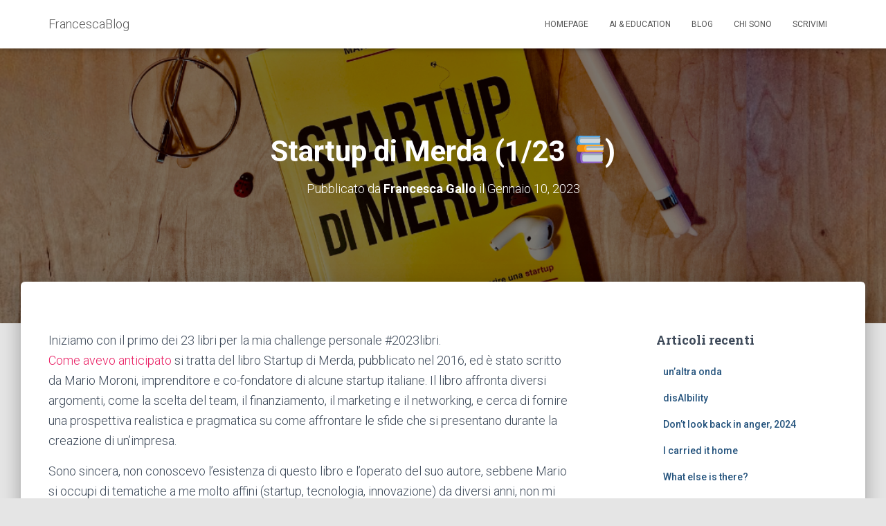

--- FILE ---
content_type: text/html; charset=UTF-8
request_url: https://www.francescablog.it/2023/01/10/startup-di-merda-1-23-%F0%9F%93%9A/
body_size: 14345
content:
<!DOCTYPE html>
<html lang="it-IT">

<head>
	<meta charset='UTF-8'>
	<meta name="viewport" content="width=device-width, initial-scale=1">
	<link rel="profile" href="http://gmpg.org/xfn/11">
			<link rel="pingback" href="https://www.francescablog.it/xmlrpc.php">
		<meta name='robots' content='index, follow, max-image-preview:large, max-snippet:-1, max-video-preview:-1' />

	<!-- This site is optimized with the Yoast SEO plugin v21.7 - https://yoast.com/wordpress/plugins/seo/ -->
	<title>Startup di Merda (1/23 📚) - FrancescaBlog</title>
	<meta name="description" content="Iniziamo con il primo dei 23 libri per la mia challenge personale #2023libri.Come avevo anticipato si tratta del libro Startup di Merda, pubblicato nel 2016, ed è stato scritto da Mario Moroni, imprenditore e co-fondatore di alcune startup italiane. Il libro affronta diversi argomenti, come la scelta del team, il finanziamento, il marketing e il networking, e cerca di fornire una prospettiva realistica e pragmatica su come affrontare le sfide che si presentano durante la creazione di un&#039;impresa." />
	<link rel="canonical" href="https://www.francescablog.it/2023/01/10/startup-di-merda-1-23-📚/" />
	<meta property="og:locale" content="it_IT" />
	<meta property="og:type" content="article" />
	<meta property="og:title" content="Startup di Merda (1/23 📚) - FrancescaBlog" />
	<meta property="og:description" content="Iniziamo con il primo dei 23 libri per la mia challenge personale #2023libri.Come avevo anticipato si tratta del libro Startup di Merda, pubblicato nel 2016, ed è stato scritto da Mario Moroni, imprenditore e co-fondatore di alcune startup italiane. Il libro affronta diversi argomenti, come la scelta del team, il finanziamento, il marketing e il networking, e cerca di fornire una prospettiva realistica e pragmatica su come affrontare le sfide che si presentano durante la creazione di un&#039;impresa." />
	<meta property="og:url" content="https://www.francescablog.it/2023/01/10/startup-di-merda-1-23-📚/" />
	<meta property="og:site_name" content="FrancescaBlog" />
	<meta property="article:publisher" content="https://www.facebook.com/francescablog.it" />
	<meta property="article:published_time" content="2023-01-10T08:27:29+00:00" />
	<meta property="article:modified_time" content="2023-01-10T08:28:29+00:00" />
	<meta property="og:image" content="https://www.francescablog.it/wp-content/uploads/2023/01/Startup-di-merda-1-di-23.png" />
	<meta property="og:image:width" content="1100" />
	<meta property="og:image:height" content="618" />
	<meta property="og:image:type" content="image/png" />
	<meta name="author" content="Francesca Gallo" />
	<meta name="twitter:card" content="summary_large_image" />
	<meta name="twitter:label1" content="Scritto da" />
	<meta name="twitter:data1" content="Francesca Gallo" />
	<meta name="twitter:label2" content="Tempo di lettura stimato" />
	<meta name="twitter:data2" content="3 minuti" />
	<script type="application/ld+json" class="yoast-schema-graph">{"@context":"https://schema.org","@graph":[{"@type":"Article","@id":"https://www.francescablog.it/2023/01/10/startup-di-merda-1-23-%f0%9f%93%9a/#article","isPartOf":{"@id":"https://www.francescablog.it/2023/01/10/startup-di-merda-1-23-%f0%9f%93%9a/"},"author":{"name":"Francesca Gallo","@id":"https://www.francescablog.it/#/schema/person/724f02e799b144863dcc0b7198d3c394"},"headline":"Startup di Merda (1/23 📚)","datePublished":"2023-01-10T08:27:29+00:00","dateModified":"2023-01-10T08:28:29+00:00","mainEntityOfPage":{"@id":"https://www.francescablog.it/2023/01/10/startup-di-merda-1-23-%f0%9f%93%9a/"},"wordCount":397,"commentCount":0,"publisher":{"@id":"https://www.francescablog.it/#/schema/person/60d501cc9fa628463ca3c7e2cbbc7762"},"image":{"@id":"https://www.francescablog.it/2023/01/10/startup-di-merda-1-23-%f0%9f%93%9a/#primaryimage"},"thumbnailUrl":"https://www.francescablog.it/wp-content/uploads/2023/01/Startup-di-merda-1-di-23.png","keywords":["2023libri","libri","startup"],"articleSection":["2023libri","libri","riflessioni personali"],"inLanguage":"it-IT","potentialAction":[{"@type":"CommentAction","name":"Comment","target":["https://www.francescablog.it/2023/01/10/startup-di-merda-1-23-%f0%9f%93%9a/#respond"]}]},{"@type":"WebPage","@id":"https://www.francescablog.it/2023/01/10/startup-di-merda-1-23-%f0%9f%93%9a/","url":"https://www.francescablog.it/2023/01/10/startup-di-merda-1-23-%f0%9f%93%9a/","name":"Startup di Merda (1/23 📚) - FrancescaBlog","isPartOf":{"@id":"https://www.francescablog.it/#website"},"primaryImageOfPage":{"@id":"https://www.francescablog.it/2023/01/10/startup-di-merda-1-23-%f0%9f%93%9a/#primaryimage"},"image":{"@id":"https://www.francescablog.it/2023/01/10/startup-di-merda-1-23-%f0%9f%93%9a/#primaryimage"},"thumbnailUrl":"https://www.francescablog.it/wp-content/uploads/2023/01/Startup-di-merda-1-di-23.png","datePublished":"2023-01-10T08:27:29+00:00","dateModified":"2023-01-10T08:28:29+00:00","description":"Iniziamo con il primo dei 23 libri per la mia challenge personale #2023libri.Come avevo anticipato si tratta del libro Startup di Merda, pubblicato nel 2016, ed è stato scritto da Mario Moroni, imprenditore e co-fondatore di alcune startup italiane. Il libro affronta diversi argomenti, come la scelta del team, il finanziamento, il marketing e il networking, e cerca di fornire una prospettiva realistica e pragmatica su come affrontare le sfide che si presentano durante la creazione di un'impresa.","breadcrumb":{"@id":"https://www.francescablog.it/2023/01/10/startup-di-merda-1-23-%f0%9f%93%9a/#breadcrumb"},"inLanguage":"it-IT","potentialAction":[{"@type":"ReadAction","target":["https://www.francescablog.it/2023/01/10/startup-di-merda-1-23-%f0%9f%93%9a/"]}]},{"@type":"ImageObject","inLanguage":"it-IT","@id":"https://www.francescablog.it/2023/01/10/startup-di-merda-1-23-%f0%9f%93%9a/#primaryimage","url":"https://www.francescablog.it/wp-content/uploads/2023/01/Startup-di-merda-1-di-23.png","contentUrl":"https://www.francescablog.it/wp-content/uploads/2023/01/Startup-di-merda-1-di-23.png","width":1100,"height":618},{"@type":"BreadcrumbList","@id":"https://www.francescablog.it/2023/01/10/startup-di-merda-1-23-%f0%9f%93%9a/#breadcrumb","itemListElement":[{"@type":"ListItem","position":1,"name":"Home","item":"https://www.francescablog.it/"},{"@type":"ListItem","position":2,"name":"Startup di Merda (1/23 📚)"}]},{"@type":"WebSite","@id":"https://www.francescablog.it/#website","url":"https://www.francescablog.it/","name":"FrancescaBlog","description":"In the age of information, ignorance is a choice","publisher":{"@id":"https://www.francescablog.it/#/schema/person/60d501cc9fa628463ca3c7e2cbbc7762"},"potentialAction":[{"@type":"SearchAction","target":{"@type":"EntryPoint","urlTemplate":"https://www.francescablog.it/?s={search_term_string}"},"query-input":"required name=search_term_string"}],"inLanguage":"it-IT"},{"@type":["Person","Organization"],"@id":"https://www.francescablog.it/#/schema/person/60d501cc9fa628463ca3c7e2cbbc7762","name":"Francesca","image":{"@type":"ImageObject","inLanguage":"it-IT","@id":"https://www.francescablog.it/#/schema/person/image/","url":"https://www.francescablog.it/wp-content/uploads/2022/09/avatar_francescablog.png","contentUrl":"https://www.francescablog.it/wp-content/uploads/2022/09/avatar_francescablog.png","width":1080,"height":1080,"caption":"Francesca"},"logo":{"@id":"https://www.francescablog.it/#/schema/person/image/"},"sameAs":["https://www.facebook.com/francescablog.it"]},{"@type":"Person","@id":"https://www.francescablog.it/#/schema/person/724f02e799b144863dcc0b7198d3c394","name":"Francesca Gallo","image":{"@type":"ImageObject","inLanguage":"it-IT","@id":"https://www.francescablog.it/#/schema/person/image/","url":"https://secure.gravatar.com/avatar/1810f6294c21176ed93a7313b857fcb4?s=96&d=mm&r=g","contentUrl":"https://secure.gravatar.com/avatar/1810f6294c21176ed93a7313b857fcb4?s=96&d=mm&r=g","caption":"Francesca Gallo"},"sameAs":["https://www.francescablog.it"],"url":"https://www.francescablog.it/author/franciadmin/"}]}</script>
	<!-- / Yoast SEO plugin. -->


<link rel='dns-prefetch' href='//www.googletagmanager.com' />
<link rel='dns-prefetch' href='//fonts.googleapis.com' />
<link rel="alternate" type="application/rss+xml" title="FrancescaBlog &raquo; Feed" href="https://www.francescablog.it/feed/" />
<link rel="alternate" type="application/rss+xml" title="FrancescaBlog &raquo; Feed dei commenti" href="https://www.francescablog.it/comments/feed/" />
<link rel="alternate" type="application/rss+xml" title="FrancescaBlog &raquo; Startup di Merda (1/23 📚) Feed dei commenti" href="https://www.francescablog.it/2023/01/10/startup-di-merda-1-23-%f0%9f%93%9a/feed/" />
<script type="text/javascript">
window._wpemojiSettings = {"baseUrl":"https:\/\/s.w.org\/images\/core\/emoji\/14.0.0\/72x72\/","ext":".png","svgUrl":"https:\/\/s.w.org\/images\/core\/emoji\/14.0.0\/svg\/","svgExt":".svg","source":{"concatemoji":"https:\/\/www.francescablog.it\/wp-includes\/js\/wp-emoji-release.min.js?ver=6.2.2"}};
/*! This file is auto-generated */
!function(e,a,t){var n,r,o,i=a.createElement("canvas"),p=i.getContext&&i.getContext("2d");function s(e,t){p.clearRect(0,0,i.width,i.height),p.fillText(e,0,0);e=i.toDataURL();return p.clearRect(0,0,i.width,i.height),p.fillText(t,0,0),e===i.toDataURL()}function c(e){var t=a.createElement("script");t.src=e,t.defer=t.type="text/javascript",a.getElementsByTagName("head")[0].appendChild(t)}for(o=Array("flag","emoji"),t.supports={everything:!0,everythingExceptFlag:!0},r=0;r<o.length;r++)t.supports[o[r]]=function(e){if(p&&p.fillText)switch(p.textBaseline="top",p.font="600 32px Arial",e){case"flag":return s("\ud83c\udff3\ufe0f\u200d\u26a7\ufe0f","\ud83c\udff3\ufe0f\u200b\u26a7\ufe0f")?!1:!s("\ud83c\uddfa\ud83c\uddf3","\ud83c\uddfa\u200b\ud83c\uddf3")&&!s("\ud83c\udff4\udb40\udc67\udb40\udc62\udb40\udc65\udb40\udc6e\udb40\udc67\udb40\udc7f","\ud83c\udff4\u200b\udb40\udc67\u200b\udb40\udc62\u200b\udb40\udc65\u200b\udb40\udc6e\u200b\udb40\udc67\u200b\udb40\udc7f");case"emoji":return!s("\ud83e\udef1\ud83c\udffb\u200d\ud83e\udef2\ud83c\udfff","\ud83e\udef1\ud83c\udffb\u200b\ud83e\udef2\ud83c\udfff")}return!1}(o[r]),t.supports.everything=t.supports.everything&&t.supports[o[r]],"flag"!==o[r]&&(t.supports.everythingExceptFlag=t.supports.everythingExceptFlag&&t.supports[o[r]]);t.supports.everythingExceptFlag=t.supports.everythingExceptFlag&&!t.supports.flag,t.DOMReady=!1,t.readyCallback=function(){t.DOMReady=!0},t.supports.everything||(n=function(){t.readyCallback()},a.addEventListener?(a.addEventListener("DOMContentLoaded",n,!1),e.addEventListener("load",n,!1)):(e.attachEvent("onload",n),a.attachEvent("onreadystatechange",function(){"complete"===a.readyState&&t.readyCallback()})),(e=t.source||{}).concatemoji?c(e.concatemoji):e.wpemoji&&e.twemoji&&(c(e.twemoji),c(e.wpemoji)))}(window,document,window._wpemojiSettings);
</script>
<style type="text/css">
img.wp-smiley,
img.emoji {
	display: inline !important;
	border: none !important;
	box-shadow: none !important;
	height: 1em !important;
	width: 1em !important;
	margin: 0 0.07em !important;
	vertical-align: -0.1em !important;
	background: none !important;
	padding: 0 !important;
}
</style>
	<link rel='stylesheet' id='bootstrap-css' href='https://www.francescablog.it/wp-content/themes/hestia/assets/bootstrap/css/bootstrap.min.css?ver=1.0.2' type='text/css' media='all' />
<link rel='stylesheet' id='hestia-font-sizes-css' href='https://www.francescablog.it/wp-content/themes/hestia/assets/css/font-sizes.min.css?ver=3.0.29' type='text/css' media='all' />
<link rel='stylesheet' id='wp-block-library-css' href='https://www.francescablog.it/wp-includes/css/dist/block-library/style.min.css?ver=6.2.2' type='text/css' media='all' />
<link rel='stylesheet' id='classic-theme-styles-css' href='https://www.francescablog.it/wp-includes/css/classic-themes.min.css?ver=6.2.2' type='text/css' media='all' />
<style id='global-styles-inline-css' type='text/css'>
body{--wp--preset--color--black: #000000;--wp--preset--color--cyan-bluish-gray: #abb8c3;--wp--preset--color--white: #ffffff;--wp--preset--color--pale-pink: #f78da7;--wp--preset--color--vivid-red: #cf2e2e;--wp--preset--color--luminous-vivid-orange: #ff6900;--wp--preset--color--luminous-vivid-amber: #fcb900;--wp--preset--color--light-green-cyan: #7bdcb5;--wp--preset--color--vivid-green-cyan: #00d084;--wp--preset--color--pale-cyan-blue: #8ed1fc;--wp--preset--color--vivid-cyan-blue: #0693e3;--wp--preset--color--vivid-purple: #9b51e0;--wp--preset--color--accent: #e91e63;--wp--preset--color--background-color: #E5E5E5;--wp--preset--color--header-gradient: #a81d84;--wp--preset--gradient--vivid-cyan-blue-to-vivid-purple: linear-gradient(135deg,rgba(6,147,227,1) 0%,rgb(155,81,224) 100%);--wp--preset--gradient--light-green-cyan-to-vivid-green-cyan: linear-gradient(135deg,rgb(122,220,180) 0%,rgb(0,208,130) 100%);--wp--preset--gradient--luminous-vivid-amber-to-luminous-vivid-orange: linear-gradient(135deg,rgba(252,185,0,1) 0%,rgba(255,105,0,1) 100%);--wp--preset--gradient--luminous-vivid-orange-to-vivid-red: linear-gradient(135deg,rgba(255,105,0,1) 0%,rgb(207,46,46) 100%);--wp--preset--gradient--very-light-gray-to-cyan-bluish-gray: linear-gradient(135deg,rgb(238,238,238) 0%,rgb(169,184,195) 100%);--wp--preset--gradient--cool-to-warm-spectrum: linear-gradient(135deg,rgb(74,234,220) 0%,rgb(151,120,209) 20%,rgb(207,42,186) 40%,rgb(238,44,130) 60%,rgb(251,105,98) 80%,rgb(254,248,76) 100%);--wp--preset--gradient--blush-light-purple: linear-gradient(135deg,rgb(255,206,236) 0%,rgb(152,150,240) 100%);--wp--preset--gradient--blush-bordeaux: linear-gradient(135deg,rgb(254,205,165) 0%,rgb(254,45,45) 50%,rgb(107,0,62) 100%);--wp--preset--gradient--luminous-dusk: linear-gradient(135deg,rgb(255,203,112) 0%,rgb(199,81,192) 50%,rgb(65,88,208) 100%);--wp--preset--gradient--pale-ocean: linear-gradient(135deg,rgb(255,245,203) 0%,rgb(182,227,212) 50%,rgb(51,167,181) 100%);--wp--preset--gradient--electric-grass: linear-gradient(135deg,rgb(202,248,128) 0%,rgb(113,206,126) 100%);--wp--preset--gradient--midnight: linear-gradient(135deg,rgb(2,3,129) 0%,rgb(40,116,252) 100%);--wp--preset--duotone--dark-grayscale: url('#wp-duotone-dark-grayscale');--wp--preset--duotone--grayscale: url('#wp-duotone-grayscale');--wp--preset--duotone--purple-yellow: url('#wp-duotone-purple-yellow');--wp--preset--duotone--blue-red: url('#wp-duotone-blue-red');--wp--preset--duotone--midnight: url('#wp-duotone-midnight');--wp--preset--duotone--magenta-yellow: url('#wp-duotone-magenta-yellow');--wp--preset--duotone--purple-green: url('#wp-duotone-purple-green');--wp--preset--duotone--blue-orange: url('#wp-duotone-blue-orange');--wp--preset--font-size--small: 13px;--wp--preset--font-size--medium: 20px;--wp--preset--font-size--large: 36px;--wp--preset--font-size--x-large: 42px;--wp--preset--spacing--20: 0.44rem;--wp--preset--spacing--30: 0.67rem;--wp--preset--spacing--40: 1rem;--wp--preset--spacing--50: 1.5rem;--wp--preset--spacing--60: 2.25rem;--wp--preset--spacing--70: 3.38rem;--wp--preset--spacing--80: 5.06rem;--wp--preset--shadow--natural: 6px 6px 9px rgba(0, 0, 0, 0.2);--wp--preset--shadow--deep: 12px 12px 50px rgba(0, 0, 0, 0.4);--wp--preset--shadow--sharp: 6px 6px 0px rgba(0, 0, 0, 0.2);--wp--preset--shadow--outlined: 6px 6px 0px -3px rgba(255, 255, 255, 1), 6px 6px rgba(0, 0, 0, 1);--wp--preset--shadow--crisp: 6px 6px 0px rgba(0, 0, 0, 1);}:where(.is-layout-flex){gap: 0.5em;}body .is-layout-flow > .alignleft{float: left;margin-inline-start: 0;margin-inline-end: 2em;}body .is-layout-flow > .alignright{float: right;margin-inline-start: 2em;margin-inline-end: 0;}body .is-layout-flow > .aligncenter{margin-left: auto !important;margin-right: auto !important;}body .is-layout-constrained > .alignleft{float: left;margin-inline-start: 0;margin-inline-end: 2em;}body .is-layout-constrained > .alignright{float: right;margin-inline-start: 2em;margin-inline-end: 0;}body .is-layout-constrained > .aligncenter{margin-left: auto !important;margin-right: auto !important;}body .is-layout-constrained > :where(:not(.alignleft):not(.alignright):not(.alignfull)){max-width: var(--wp--style--global--content-size);margin-left: auto !important;margin-right: auto !important;}body .is-layout-constrained > .alignwide{max-width: var(--wp--style--global--wide-size);}body .is-layout-flex{display: flex;}body .is-layout-flex{flex-wrap: wrap;align-items: center;}body .is-layout-flex > *{margin: 0;}:where(.wp-block-columns.is-layout-flex){gap: 2em;}.has-black-color{color: var(--wp--preset--color--black) !important;}.has-cyan-bluish-gray-color{color: var(--wp--preset--color--cyan-bluish-gray) !important;}.has-white-color{color: var(--wp--preset--color--white) !important;}.has-pale-pink-color{color: var(--wp--preset--color--pale-pink) !important;}.has-vivid-red-color{color: var(--wp--preset--color--vivid-red) !important;}.has-luminous-vivid-orange-color{color: var(--wp--preset--color--luminous-vivid-orange) !important;}.has-luminous-vivid-amber-color{color: var(--wp--preset--color--luminous-vivid-amber) !important;}.has-light-green-cyan-color{color: var(--wp--preset--color--light-green-cyan) !important;}.has-vivid-green-cyan-color{color: var(--wp--preset--color--vivid-green-cyan) !important;}.has-pale-cyan-blue-color{color: var(--wp--preset--color--pale-cyan-blue) !important;}.has-vivid-cyan-blue-color{color: var(--wp--preset--color--vivid-cyan-blue) !important;}.has-vivid-purple-color{color: var(--wp--preset--color--vivid-purple) !important;}.has-black-background-color{background-color: var(--wp--preset--color--black) !important;}.has-cyan-bluish-gray-background-color{background-color: var(--wp--preset--color--cyan-bluish-gray) !important;}.has-white-background-color{background-color: var(--wp--preset--color--white) !important;}.has-pale-pink-background-color{background-color: var(--wp--preset--color--pale-pink) !important;}.has-vivid-red-background-color{background-color: var(--wp--preset--color--vivid-red) !important;}.has-luminous-vivid-orange-background-color{background-color: var(--wp--preset--color--luminous-vivid-orange) !important;}.has-luminous-vivid-amber-background-color{background-color: var(--wp--preset--color--luminous-vivid-amber) !important;}.has-light-green-cyan-background-color{background-color: var(--wp--preset--color--light-green-cyan) !important;}.has-vivid-green-cyan-background-color{background-color: var(--wp--preset--color--vivid-green-cyan) !important;}.has-pale-cyan-blue-background-color{background-color: var(--wp--preset--color--pale-cyan-blue) !important;}.has-vivid-cyan-blue-background-color{background-color: var(--wp--preset--color--vivid-cyan-blue) !important;}.has-vivid-purple-background-color{background-color: var(--wp--preset--color--vivid-purple) !important;}.has-black-border-color{border-color: var(--wp--preset--color--black) !important;}.has-cyan-bluish-gray-border-color{border-color: var(--wp--preset--color--cyan-bluish-gray) !important;}.has-white-border-color{border-color: var(--wp--preset--color--white) !important;}.has-pale-pink-border-color{border-color: var(--wp--preset--color--pale-pink) !important;}.has-vivid-red-border-color{border-color: var(--wp--preset--color--vivid-red) !important;}.has-luminous-vivid-orange-border-color{border-color: var(--wp--preset--color--luminous-vivid-orange) !important;}.has-luminous-vivid-amber-border-color{border-color: var(--wp--preset--color--luminous-vivid-amber) !important;}.has-light-green-cyan-border-color{border-color: var(--wp--preset--color--light-green-cyan) !important;}.has-vivid-green-cyan-border-color{border-color: var(--wp--preset--color--vivid-green-cyan) !important;}.has-pale-cyan-blue-border-color{border-color: var(--wp--preset--color--pale-cyan-blue) !important;}.has-vivid-cyan-blue-border-color{border-color: var(--wp--preset--color--vivid-cyan-blue) !important;}.has-vivid-purple-border-color{border-color: var(--wp--preset--color--vivid-purple) !important;}.has-vivid-cyan-blue-to-vivid-purple-gradient-background{background: var(--wp--preset--gradient--vivid-cyan-blue-to-vivid-purple) !important;}.has-light-green-cyan-to-vivid-green-cyan-gradient-background{background: var(--wp--preset--gradient--light-green-cyan-to-vivid-green-cyan) !important;}.has-luminous-vivid-amber-to-luminous-vivid-orange-gradient-background{background: var(--wp--preset--gradient--luminous-vivid-amber-to-luminous-vivid-orange) !important;}.has-luminous-vivid-orange-to-vivid-red-gradient-background{background: var(--wp--preset--gradient--luminous-vivid-orange-to-vivid-red) !important;}.has-very-light-gray-to-cyan-bluish-gray-gradient-background{background: var(--wp--preset--gradient--very-light-gray-to-cyan-bluish-gray) !important;}.has-cool-to-warm-spectrum-gradient-background{background: var(--wp--preset--gradient--cool-to-warm-spectrum) !important;}.has-blush-light-purple-gradient-background{background: var(--wp--preset--gradient--blush-light-purple) !important;}.has-blush-bordeaux-gradient-background{background: var(--wp--preset--gradient--blush-bordeaux) !important;}.has-luminous-dusk-gradient-background{background: var(--wp--preset--gradient--luminous-dusk) !important;}.has-pale-ocean-gradient-background{background: var(--wp--preset--gradient--pale-ocean) !important;}.has-electric-grass-gradient-background{background: var(--wp--preset--gradient--electric-grass) !important;}.has-midnight-gradient-background{background: var(--wp--preset--gradient--midnight) !important;}.has-small-font-size{font-size: var(--wp--preset--font-size--small) !important;}.has-medium-font-size{font-size: var(--wp--preset--font-size--medium) !important;}.has-large-font-size{font-size: var(--wp--preset--font-size--large) !important;}.has-x-large-font-size{font-size: var(--wp--preset--font-size--x-large) !important;}
.wp-block-navigation a:where(:not(.wp-element-button)){color: inherit;}
:where(.wp-block-columns.is-layout-flex){gap: 2em;}
.wp-block-pullquote{font-size: 1.5em;line-height: 1.6;}
</style>
<link rel='stylesheet' id='contact-form-7-css' href='https://www.francescablog.it/wp-content/plugins/contact-form-7/includes/css/styles.css?ver=5.7.7' type='text/css' media='all' />
<link rel='stylesheet' id='hestia-clients-bar-css' href='https://www.francescablog.it/wp-content/plugins/themeisle-companion/obfx_modules/companion-legacy/assets/css/hestia/clients-bar.css?ver=6.2.2' type='text/css' media='all' />
<link rel='stylesheet' id='hestia_style-css' href='https://www.francescablog.it/wp-content/themes/hestia/style.min.css?ver=3.0.29' type='text/css' media='all' />
<style id='hestia_style-inline-css' type='text/css'>
.elementor-page .hestia-about>.container{width:100%}.elementor-page .pagebuilder-section{padding:0}.elementor-page .title-in-content,.elementor-page .image-in-page{display:none}.home.elementor-page .main-raised>section.hestia-about{overflow:visible}.elementor-editor-active .navbar{pointer-events:none}.elementor-editor-active #elementor.elementor-edit-mode .elementor-element-overlay{z-index:1000000}.elementor-page.page-template-template-fullwidth .blog-post-wrapper>.container{width:100%}.elementor-page.page-template-template-fullwidth .blog-post-wrapper>.container .col-md-12{padding:0}.elementor-page.page-template-template-fullwidth article.section{padding:0}.elementor-text-editor p,.elementor-text-editor h1,.elementor-text-editor h2,.elementor-text-editor h3,.elementor-text-editor h4,.elementor-text-editor h5,.elementor-text-editor h6{font-size:inherit}
.hestia-top-bar,.hestia-top-bar .widget.widget_shopping_cart .cart_list{background-color:#363537}.hestia-top-bar .widget .label-floating input[type=search]:-webkit-autofill{-webkit-box-shadow:inset 0 0 0 9999px #363537}.hestia-top-bar,.hestia-top-bar .widget .label-floating input[type=search],.hestia-top-bar .widget.widget_search form.form-group:before,.hestia-top-bar .widget.widget_product_search form.form-group:before,.hestia-top-bar .widget.widget_shopping_cart:before{color:#fff}.hestia-top-bar .widget .label-floating input[type=search]{-webkit-text-fill-color:#fff !important}.hestia-top-bar div.widget.widget_shopping_cart:before,.hestia-top-bar .widget.widget_product_search form.form-group:before,.hestia-top-bar .widget.widget_search form.form-group:before{background-color:#fff}.hestia-top-bar a,.hestia-top-bar .top-bar-nav li a{color:#fff}.hestia-top-bar ul li a[href*="mailto:"]:before,.hestia-top-bar ul li a[href*="tel:"]:before{background-color:#fff}.hestia-top-bar a:hover,.hestia-top-bar .top-bar-nav li a:hover{color:#eee}.hestia-top-bar ul li:hover a[href*="mailto:"]:before,.hestia-top-bar ul li:hover a[href*="tel:"]:before{background-color:#eee}
a,.navbar .dropdown-menu li:hover>a,.navbar .dropdown-menu li:focus>a,.navbar .dropdown-menu li:active>a,.navbar .navbar-nav>li .dropdown-menu li:hover>a,body:not(.home) .navbar-default .navbar-nav>.active:not(.btn)>a,body:not(.home) .navbar-default .navbar-nav>.active:not(.btn)>a:hover,body:not(.home) .navbar-default .navbar-nav>.active:not(.btn)>a:focus,a:hover,.card-blog a.moretag:hover,.card-blog a.more-link:hover,.widget a:hover,.has-text-color.has-accent-color,p.has-text-color a{color:#e91e63}.svg-text-color{fill:#e91e63}.pagination span.current,.pagination span.current:focus,.pagination span.current:hover{border-color:#e91e63}button,button:hover,.woocommerce .track_order button[type="submit"],.woocommerce .track_order button[type="submit"]:hover,div.wpforms-container .wpforms-form button[type=submit].wpforms-submit,div.wpforms-container .wpforms-form button[type=submit].wpforms-submit:hover,input[type="button"],input[type="button"]:hover,input[type="submit"],input[type="submit"]:hover,input#searchsubmit,.pagination span.current,.pagination span.current:focus,.pagination span.current:hover,.btn.btn-primary,.btn.btn-primary:link,.btn.btn-primary:hover,.btn.btn-primary:focus,.btn.btn-primary:active,.btn.btn-primary.active,.btn.btn-primary.active:focus,.btn.btn-primary.active:hover,.btn.btn-primary:active:hover,.btn.btn-primary:active:focus,.btn.btn-primary:active:hover,.hestia-sidebar-open.btn.btn-rose,.hestia-sidebar-close.btn.btn-rose,.hestia-sidebar-open.btn.btn-rose:hover,.hestia-sidebar-close.btn.btn-rose:hover,.hestia-sidebar-open.btn.btn-rose:focus,.hestia-sidebar-close.btn.btn-rose:focus,.label.label-primary,.hestia-work .portfolio-item:nth-child(6n+1) .label,.nav-cart .nav-cart-content .widget .buttons .button,.has-accent-background-color[class*="has-background"]{background-color:#e91e63}@media(max-width:768px){.navbar-default .navbar-nav>li>a:hover,.navbar-default .navbar-nav>li>a:focus,.navbar .navbar-nav .dropdown .dropdown-menu li a:hover,.navbar .navbar-nav .dropdown .dropdown-menu li a:focus,.navbar button.navbar-toggle:hover,.navbar .navbar-nav li:hover>a i{color:#e91e63}}body:not(.woocommerce-page) button:not([class^="fl-"]):not(.hestia-scroll-to-top):not(.navbar-toggle):not(.close),body:not(.woocommerce-page) .button:not([class^="fl-"]):not(hestia-scroll-to-top):not(.navbar-toggle):not(.add_to_cart_button):not(.product_type_grouped):not(.product_type_external),div.wpforms-container .wpforms-form button[type=submit].wpforms-submit,input[type="submit"],input[type="button"],.btn.btn-primary,.widget_product_search button[type="submit"],.hestia-sidebar-open.btn.btn-rose,.hestia-sidebar-close.btn.btn-rose,.everest-forms button[type=submit].everest-forms-submit-button{-webkit-box-shadow:0 2px 2px 0 rgba(233,30,99,0.14),0 3px 1px -2px rgba(233,30,99,0.2),0 1px 5px 0 rgba(233,30,99,0.12);box-shadow:0 2px 2px 0 rgba(233,30,99,0.14),0 3px 1px -2px rgba(233,30,99,0.2),0 1px 5px 0 rgba(233,30,99,0.12)}.card .header-primary,.card .content-primary,.everest-forms button[type=submit].everest-forms-submit-button{background:#e91e63}body:not(.woocommerce-page) .button:not([class^="fl-"]):not(.hestia-scroll-to-top):not(.navbar-toggle):not(.add_to_cart_button):hover,body:not(.woocommerce-page) button:not([class^="fl-"]):not(.hestia-scroll-to-top):not(.navbar-toggle):not(.close):hover,div.wpforms-container .wpforms-form button[type=submit].wpforms-submit:hover,input[type="submit"]:hover,input[type="button"]:hover,input#searchsubmit:hover,.widget_product_search button[type="submit"]:hover,.pagination span.current,.btn.btn-primary:hover,.btn.btn-primary:focus,.btn.btn-primary:active,.btn.btn-primary.active,.btn.btn-primary:active:focus,.btn.btn-primary:active:hover,.hestia-sidebar-open.btn.btn-rose:hover,.hestia-sidebar-close.btn.btn-rose:hover,.pagination span.current:hover,.everest-forms button[type=submit].everest-forms-submit-button:hover,.everest-forms button[type=submit].everest-forms-submit-button:focus,.everest-forms button[type=submit].everest-forms-submit-button:active{-webkit-box-shadow:0 14px 26px -12px rgba(233,30,99,0.42),0 4px 23px 0 rgba(0,0,0,0.12),0 8px 10px -5px rgba(233,30,99,0.2);box-shadow:0 14px 26px -12px rgba(233,30,99,0.42),0 4px 23px 0 rgba(0,0,0,0.12),0 8px 10px -5px rgba(233,30,99,0.2);color:#fff}.form-group.is-focused .form-control{background-image:-webkit-gradient(linear,left top,left bottom,from(#e91e63),to(#e91e63)),-webkit-gradient(linear,left top,left bottom,from(#d2d2d2),to(#d2d2d2));background-image:-webkit-linear-gradient(linear,left top,left bottom,from(#e91e63),to(#e91e63)),-webkit-linear-gradient(linear,left top,left bottom,from(#d2d2d2),to(#d2d2d2));background-image:linear-gradient(linear,left top,left bottom,from(#e91e63),to(#e91e63)),linear-gradient(linear,left top,left bottom,from(#d2d2d2),to(#d2d2d2))}.navbar:not(.navbar-transparent) li:not(.btn):hover>a,.navbar li.on-section:not(.btn)>a,.navbar.full-screen-menu.navbar-transparent li:not(.btn):hover>a,.navbar.full-screen-menu .navbar-toggle:hover,.navbar:not(.navbar-transparent) .nav-cart:hover,.navbar:not(.navbar-transparent) .hestia-toggle-search:hover{color:#e91e63}.header-filter-gradient{background:linear-gradient(45deg,rgba(168,29,132,1) 0,rgb(234,57,111) 100%)}.has-text-color.has-header-gradient-color{color:#a81d84}.has-header-gradient-background-color[class*="has-background"]{background-color:#a81d84}.has-text-color.has-background-color-color{color:#E5E5E5}.has-background-color-background-color[class*="has-background"]{background-color:#E5E5E5}
.btn.btn-primary:not(.colored-button):not(.btn-left):not(.btn-right):not(.btn-just-icon):not(.menu-item),input[type="submit"]:not(.search-submit),body:not(.woocommerce-account) .woocommerce .button.woocommerce-Button,.woocommerce .product button.button,.woocommerce .product button.button.alt,.woocommerce .product #respond input#submit,.woocommerce-cart .blog-post .woocommerce .cart-collaterals .cart_totals .checkout-button,.woocommerce-checkout #payment #place_order,.woocommerce-account.woocommerce-page button.button,.woocommerce .track_order button[type="submit"],.nav-cart .nav-cart-content .widget .buttons .button,.woocommerce a.button.wc-backward,body.woocommerce .wccm-catalog-item a.button,body.woocommerce a.wccm-button.button,form.woocommerce-form-coupon button.button,div.wpforms-container .wpforms-form button[type=submit].wpforms-submit,div.woocommerce a.button.alt,div.woocommerce table.my_account_orders .button,.btn.colored-button,.btn.btn-left,.btn.btn-right,.btn:not(.colored-button):not(.btn-left):not(.btn-right):not(.btn-just-icon):not(.menu-item):not(.hestia-sidebar-open):not(.hestia-sidebar-close){padding-top:15px;padding-bottom:15px;padding-left:33px;padding-right:33px}
.btn.btn-primary:not(.colored-button):not(.btn-left):not(.btn-right):not(.btn-just-icon):not(.menu-item),input[type="submit"]:not(.search-submit),body:not(.woocommerce-account) .woocommerce .button.woocommerce-Button,.woocommerce .product button.button,.woocommerce .product button.button.alt,.woocommerce .product #respond input#submit,.woocommerce-cart .blog-post .woocommerce .cart-collaterals .cart_totals .checkout-button,.woocommerce-checkout #payment #place_order,.woocommerce-account.woocommerce-page button.button,.woocommerce .track_order button[type="submit"],.nav-cart .nav-cart-content .widget .buttons .button,.woocommerce a.button.wc-backward,body.woocommerce .wccm-catalog-item a.button,body.woocommerce a.wccm-button.button,form.woocommerce-form-coupon button.button,div.wpforms-container .wpforms-form button[type=submit].wpforms-submit,div.woocommerce a.button.alt,div.woocommerce table.my_account_orders .button,input[type="submit"].search-submit,.hestia-view-cart-wrapper .added_to_cart.wc-forward,.woocommerce-product-search button,.woocommerce-cart .actions .button,#secondary div[id^=woocommerce_price_filter] .button,.woocommerce div[id^=woocommerce_widget_cart].widget .buttons .button,.searchform input[type=submit],.searchform button,.search-form:not(.media-toolbar-primary) input[type=submit],.search-form:not(.media-toolbar-primary) button,.woocommerce-product-search input[type=submit],.btn.colored-button,.btn.btn-left,.btn.btn-right,.btn:not(.colored-button):not(.btn-left):not(.btn-right):not(.btn-just-icon):not(.menu-item):not(.hestia-sidebar-open):not(.hestia-sidebar-close){border-radius:3px}
@media(min-width:769px){.page-header.header-small .hestia-title,.page-header.header-small .title,h1.hestia-title.title-in-content,.main article.section .has-title-font-size{font-size:42px}}
</style>
<link rel='stylesheet' id='hestia_fonts-css' href='https://fonts.googleapis.com/css?family=Roboto%3A300%2C400%2C500%2C700%7CRoboto+Slab%3A400%2C700&#038;subset=latin%2Clatin-ext&#038;ver=3.0.29' type='text/css' media='all' />
<link rel='stylesheet' id='elementor-frontend-legacy-css' href='https://www.francescablog.it/wp-content/plugins/elementor/assets/css/frontend-legacy.min.css?ver=3.14.0' type='text/css' media='all' />
<link rel='stylesheet' id='elementor-frontend-css' href='https://www.francescablog.it/wp-content/plugins/elementor/assets/css/frontend.min.css?ver=3.14.0' type='text/css' media='all' />
<link rel='stylesheet' id='eael-general-css' href='https://www.francescablog.it/wp-content/plugins/essential-addons-for-elementor-lite/assets/front-end/css/view/general.min.css?ver=6.1.0' type='text/css' media='all' />
<script type='text/javascript' src='https://www.francescablog.it/wp-includes/js/jquery/jquery.min.js?ver=3.6.4' id='jquery-core-js'></script>
<script type='text/javascript' src='https://www.francescablog.it/wp-includes/js/jquery/jquery-migrate.min.js?ver=3.4.0' id='jquery-migrate-js'></script>

<!-- Snippet Google Analytics aggiunto da Site Kit -->
<script type='text/javascript' src='https://www.googletagmanager.com/gtag/js?id=G-4KGXFDD604' id='google_gtagjs-js' async></script>
<script type='text/javascript' id='google_gtagjs-js-after'>
window.dataLayer = window.dataLayer || [];function gtag(){dataLayer.push(arguments);}
gtag('set', 'linker', {"domains":["www.francescablog.it"]} );
gtag("js", new Date());
gtag("set", "developer_id.dZTNiMT", true);
gtag("config", "G-4KGXFDD604");
</script>

<!-- Termina lo snippet Google Analytics aggiunto da Site Kit -->
<link rel="https://api.w.org/" href="https://www.francescablog.it/wp-json/" /><link rel="alternate" type="application/json" href="https://www.francescablog.it/wp-json/wp/v2/posts/2636" /><link rel="EditURI" type="application/rsd+xml" title="RSD" href="https://www.francescablog.it/xmlrpc.php?rsd" />
<link rel="wlwmanifest" type="application/wlwmanifest+xml" href="https://www.francescablog.it/wp-includes/wlwmanifest.xml" />
<meta name="generator" content="WordPress 6.2.2" />
<link rel='shortlink' href='https://www.francescablog.it/?p=2636' />
<link rel="alternate" type="application/json+oembed" href="https://www.francescablog.it/wp-json/oembed/1.0/embed?url=https%3A%2F%2Fwww.francescablog.it%2F2023%2F01%2F10%2Fstartup-di-merda-1-23-%25f0%259f%2593%259a%2F" />
<link rel="alternate" type="text/xml+oembed" href="https://www.francescablog.it/wp-json/oembed/1.0/embed?url=https%3A%2F%2Fwww.francescablog.it%2F2023%2F01%2F10%2Fstartup-di-merda-1-23-%25f0%259f%2593%259a%2F&#038;format=xml" />
<meta name="generator" content="Site Kit by Google 1.119.0" /><!-- Enter your scripts here -->		<script type="text/javascript">
			//Grid displaying after loading of images
			function display_grid() {
				jQuery('[id^="ei-grid-loading-"]').hide();
				jQuery('[id^="ei-grid-list-"]').show();
			}

			window.onload = display_grid;

			jQuery(function () {
				jQuery(document).on('click', '.fancybox-caption__body', function () {
					jQuery(this).toggleClass('full-caption')
				})
			});
		</script>
		<meta name="generator" content="Elementor 3.14.0; features: a11y_improvements, additional_custom_breakpoints; settings: css_print_method-external, google_font-enabled, font_display-auto">
<style type="text/css">.recentcomments a{display:inline !important;padding:0 !important;margin:0 !important;}</style></head>

<body class="post-template-default single single-post postid-2636 single-format-standard blog-post header-layout-default elementor-default elementor-kit-1605">
	<svg xmlns="http://www.w3.org/2000/svg" viewBox="0 0 0 0" width="0" height="0" focusable="false" role="none" style="visibility: hidden; position: absolute; left: -9999px; overflow: hidden;" ><defs><filter id="wp-duotone-dark-grayscale"><feColorMatrix color-interpolation-filters="sRGB" type="matrix" values=" .299 .587 .114 0 0 .299 .587 .114 0 0 .299 .587 .114 0 0 .299 .587 .114 0 0 " /><feComponentTransfer color-interpolation-filters="sRGB" ><feFuncR type="table" tableValues="0 0.49803921568627" /><feFuncG type="table" tableValues="0 0.49803921568627" /><feFuncB type="table" tableValues="0 0.49803921568627" /><feFuncA type="table" tableValues="1 1" /></feComponentTransfer><feComposite in2="SourceGraphic" operator="in" /></filter></defs></svg><svg xmlns="http://www.w3.org/2000/svg" viewBox="0 0 0 0" width="0" height="0" focusable="false" role="none" style="visibility: hidden; position: absolute; left: -9999px; overflow: hidden;" ><defs><filter id="wp-duotone-grayscale"><feColorMatrix color-interpolation-filters="sRGB" type="matrix" values=" .299 .587 .114 0 0 .299 .587 .114 0 0 .299 .587 .114 0 0 .299 .587 .114 0 0 " /><feComponentTransfer color-interpolation-filters="sRGB" ><feFuncR type="table" tableValues="0 1" /><feFuncG type="table" tableValues="0 1" /><feFuncB type="table" tableValues="0 1" /><feFuncA type="table" tableValues="1 1" /></feComponentTransfer><feComposite in2="SourceGraphic" operator="in" /></filter></defs></svg><svg xmlns="http://www.w3.org/2000/svg" viewBox="0 0 0 0" width="0" height="0" focusable="false" role="none" style="visibility: hidden; position: absolute; left: -9999px; overflow: hidden;" ><defs><filter id="wp-duotone-purple-yellow"><feColorMatrix color-interpolation-filters="sRGB" type="matrix" values=" .299 .587 .114 0 0 .299 .587 .114 0 0 .299 .587 .114 0 0 .299 .587 .114 0 0 " /><feComponentTransfer color-interpolation-filters="sRGB" ><feFuncR type="table" tableValues="0.54901960784314 0.98823529411765" /><feFuncG type="table" tableValues="0 1" /><feFuncB type="table" tableValues="0.71764705882353 0.25490196078431" /><feFuncA type="table" tableValues="1 1" /></feComponentTransfer><feComposite in2="SourceGraphic" operator="in" /></filter></defs></svg><svg xmlns="http://www.w3.org/2000/svg" viewBox="0 0 0 0" width="0" height="0" focusable="false" role="none" style="visibility: hidden; position: absolute; left: -9999px; overflow: hidden;" ><defs><filter id="wp-duotone-blue-red"><feColorMatrix color-interpolation-filters="sRGB" type="matrix" values=" .299 .587 .114 0 0 .299 .587 .114 0 0 .299 .587 .114 0 0 .299 .587 .114 0 0 " /><feComponentTransfer color-interpolation-filters="sRGB" ><feFuncR type="table" tableValues="0 1" /><feFuncG type="table" tableValues="0 0.27843137254902" /><feFuncB type="table" tableValues="0.5921568627451 0.27843137254902" /><feFuncA type="table" tableValues="1 1" /></feComponentTransfer><feComposite in2="SourceGraphic" operator="in" /></filter></defs></svg><svg xmlns="http://www.w3.org/2000/svg" viewBox="0 0 0 0" width="0" height="0" focusable="false" role="none" style="visibility: hidden; position: absolute; left: -9999px; overflow: hidden;" ><defs><filter id="wp-duotone-midnight"><feColorMatrix color-interpolation-filters="sRGB" type="matrix" values=" .299 .587 .114 0 0 .299 .587 .114 0 0 .299 .587 .114 0 0 .299 .587 .114 0 0 " /><feComponentTransfer color-interpolation-filters="sRGB" ><feFuncR type="table" tableValues="0 0" /><feFuncG type="table" tableValues="0 0.64705882352941" /><feFuncB type="table" tableValues="0 1" /><feFuncA type="table" tableValues="1 1" /></feComponentTransfer><feComposite in2="SourceGraphic" operator="in" /></filter></defs></svg><svg xmlns="http://www.w3.org/2000/svg" viewBox="0 0 0 0" width="0" height="0" focusable="false" role="none" style="visibility: hidden; position: absolute; left: -9999px; overflow: hidden;" ><defs><filter id="wp-duotone-magenta-yellow"><feColorMatrix color-interpolation-filters="sRGB" type="matrix" values=" .299 .587 .114 0 0 .299 .587 .114 0 0 .299 .587 .114 0 0 .299 .587 .114 0 0 " /><feComponentTransfer color-interpolation-filters="sRGB" ><feFuncR type="table" tableValues="0.78039215686275 1" /><feFuncG type="table" tableValues="0 0.94901960784314" /><feFuncB type="table" tableValues="0.35294117647059 0.47058823529412" /><feFuncA type="table" tableValues="1 1" /></feComponentTransfer><feComposite in2="SourceGraphic" operator="in" /></filter></defs></svg><svg xmlns="http://www.w3.org/2000/svg" viewBox="0 0 0 0" width="0" height="0" focusable="false" role="none" style="visibility: hidden; position: absolute; left: -9999px; overflow: hidden;" ><defs><filter id="wp-duotone-purple-green"><feColorMatrix color-interpolation-filters="sRGB" type="matrix" values=" .299 .587 .114 0 0 .299 .587 .114 0 0 .299 .587 .114 0 0 .299 .587 .114 0 0 " /><feComponentTransfer color-interpolation-filters="sRGB" ><feFuncR type="table" tableValues="0.65098039215686 0.40392156862745" /><feFuncG type="table" tableValues="0 1" /><feFuncB type="table" tableValues="0.44705882352941 0.4" /><feFuncA type="table" tableValues="1 1" /></feComponentTransfer><feComposite in2="SourceGraphic" operator="in" /></filter></defs></svg><svg xmlns="http://www.w3.org/2000/svg" viewBox="0 0 0 0" width="0" height="0" focusable="false" role="none" style="visibility: hidden; position: absolute; left: -9999px; overflow: hidden;" ><defs><filter id="wp-duotone-blue-orange"><feColorMatrix color-interpolation-filters="sRGB" type="matrix" values=" .299 .587 .114 0 0 .299 .587 .114 0 0 .299 .587 .114 0 0 .299 .587 .114 0 0 " /><feComponentTransfer color-interpolation-filters="sRGB" ><feFuncR type="table" tableValues="0.098039215686275 1" /><feFuncG type="table" tableValues="0 0.66274509803922" /><feFuncB type="table" tableValues="0.84705882352941 0.41960784313725" /><feFuncA type="table" tableValues="1 1" /></feComponentTransfer><feComposite in2="SourceGraphic" operator="in" /></filter></defs></svg>	<div class="wrapper post-2636 post type-post status-publish format-standard has-post-thumbnail hentry category-2023libri category-libri category-riflessioni-personali tag-2023libri tag-libri tag-startup default ">
		<header class="header ">
			<div style="display: none"></div>		<nav class="navbar navbar-default navbar-fixed-top  hestia_left navbar-not-transparent">
						<div class="container">
						<div class="navbar-header">
			<div class="title-logo-wrapper">
				<a class="navbar-brand" href="https://www.francescablog.it/"
						title="FrancescaBlog">
					<p>FrancescaBlog</p></a>
			</div>
								<div class="navbar-toggle-wrapper">
						<button type="button" class="navbar-toggle" data-toggle="collapse" data-target="#main-navigation">
				<span class="icon-bar"></span>
				<span class="icon-bar"></span>
				<span class="icon-bar"></span>
				<span class="sr-only">Navigazione toggle</span>
			</button>
					</div>
				</div>
		<div id="main-navigation" class="collapse navbar-collapse"><ul id="menu-foodporium-header-menu" class="nav navbar-nav"><li id="menu-item-1971" class="menu-item menu-item-type-post_type menu-item-object-page menu-item-home menu-item-1971"><a title="Homepage" href="https://www.francescablog.it/">Homepage</a></li>
<li id="menu-item-3327" class="menu-item menu-item-type-taxonomy menu-item-object-category menu-item-3327"><a title="AI &#038; education" href="https://www.francescablog.it/category/edu/">AI &#038; education</a></li>
<li id="menu-item-1735" class="menu-item menu-item-type-post_type menu-item-object-page menu-item-1735"><a title="Blog" href="https://www.francescablog.it/blog/">Blog</a></li>
<li id="menu-item-2675" class="menu-item menu-item-type-post_type menu-item-object-page menu-item-2675"><a title="Chi sono" href="https://www.francescablog.it/chi-sono/">Chi sono</a></li>
<li id="menu-item-1941" class="menu-item menu-item-type-post_type menu-item-object-page menu-item-1941"><a title="Scrivimi" href="https://www.francescablog.it/scrivimi/">Scrivimi</a></li>
</ul></div>			</div>
					</nav>
				</header>
<div id="primary" class="boxed-layout-header page-header header-small" data-parallax="active" ><div class="container"><div class="row"><div class="col-md-10 col-md-offset-1 text-center"><h1 class="hestia-title entry-title">Startup di Merda (1/23 📚)</h1><h4 class="author">Pubblicato da <a href="https://www.francescablog.it/author/franciadmin/" class="vcard author"><strong class="fn">Francesca Gallo</strong></a> il <time class="entry-date published" datetime="2023-01-10T08:27:29+00:00" content="2023-01-10">Gennaio 10, 2023</time><time class="updated hestia-hidden" datetime="2023-01-10T08:28:29+00:00">Gennaio 10, 2023</time></h4></div></div></div><div class="header-filter" style="background-image: url(https://www.francescablog.it/wp-content/uploads/2023/01/Startup-di-merda-1-di-23.png);"></div></div>
<div class="main  main-raised ">
	<div class="blog-post blog-post-wrapper">
		<div class="container">
			<article id="post-2636" class="section section-text">
	<div class="row">
				<div class="col-md-8 single-post-container" data-layout="sidebar-right">

			<div class="single-post-wrap entry-content">
<p>Iniziamo con il primo dei 23 libri per la mia challenge personale #2023libri.<br><a href="https://www.francescablog.it/2023/01/02/di-nuovi-inizi-e-forse-buone-abitudini/" target="_blank" rel="noreferrer noopener">Come avevo anticipato</a> si tratta del libro Startup di Merda, pubblicato nel 2016, ed è stato scritto da Mario Moroni, imprenditore e co-fondatore di alcune startup italiane. Il libro affronta diversi argomenti, come la scelta del team, il finanziamento, il marketing e il networking, e cerca di fornire una prospettiva realistica e pragmatica su come affrontare le sfide che si presentano durante la creazione di un&#8217;impresa.</p>



<p>Sono sincera, non conoscevo l’esistenza di questo libro e l’operato del suo autore, sebbene Mario si occupi di tematiche a me molto affini (startup, tecnologia, innovazione) da diversi anni, non mi era mai capitato di incrociarlo nelle mie letture o ascolti online.  </p>



<p>La lettura di questo libro è stata particolarmente interessante, sia per il fatto che si sia trattato di un punto di vista nuovo rispetto a quello che solitamente leggo online, sia perché <span style="font-size: revert;">mi è piaciuto moltissimo il taglio della guida, ironico e divertente, nonostante rimanga utile dal punto di vista dei consigli e degli spunti di riflessione su come evitare gli errori più comuni durante l&#8217;avvio di una startup</span>. Si tratta di un libro che arriva al momento giusto per noi che stiamo lavorando per la nostra startup AI4edu, ed io farò sicuramente tesoro di alcuni dei consigli riportati dal libro. </p>



<p>Ad esempio, come evidenzia anche l&#8217;autore che riporta di aver letto infiniti testi e manuali per prepararsi meglio, la tendenza istintiva è quella di leggere di tutto di più sull&#8217;argomento. Spesso però la narrazione dei fatti ha una prospettiva molto stile American dream, tralasciando gli eventi e i facilitatori che rimangono invece dietro le quinte, per cui dietro a quel 10% di startup di successo, ve ne sono tantissime altre che non raggiungeranno mai gli onori della cronaca mentre ci si concentra solo sugli Steve Jobs, Jeff Bezos, ecc che ci sono riusciti perché &#8220;stay hungry, stay foolish&#8221; 😅.</p>



<p>Infine, nelle ultime pagine c&#8217;è una gemma inaspettata, della quale voglio rendervi partecipi perché se leggete i miei post sapete quanto io tenga a questa battaglia.</p>



<figure class="wp-block-image size-large"><img decoding="async" width="1024" height="768" src="https://www.francescablog.it/wp-content/uploads/2023/01/IMG_5682-1024x768.jpeg" alt="" class="wp-image-2644" srcset="https://www.francescablog.it/wp-content/uploads/2023/01/IMG_5682-1024x768.jpeg 1024w, https://www.francescablog.it/wp-content/uploads/2023/01/IMG_5682-300x225.jpeg 300w, https://www.francescablog.it/wp-content/uploads/2023/01/IMG_5682-768x576.jpeg 768w, https://www.francescablog.it/wp-content/uploads/2023/01/IMG_5682-1536x1152.jpeg 1536w, https://www.francescablog.it/wp-content/uploads/2023/01/IMG_5682-2048x1536.jpeg 2048w" sizes="(max-width: 1024px) 100vw, 1024px" /></figure>



<figure class="wp-block-image size-large"><img decoding="async" loading="lazy" width="1024" height="768" src="https://www.francescablog.it/wp-content/uploads/2023/01/IMG_5681-1024x768.jpeg" alt="" class="wp-image-2645" srcset="https://www.francescablog.it/wp-content/uploads/2023/01/IMG_5681-1024x768.jpeg 1024w, https://www.francescablog.it/wp-content/uploads/2023/01/IMG_5681-300x225.jpeg 300w, https://www.francescablog.it/wp-content/uploads/2023/01/IMG_5681-768x576.jpeg 768w, https://www.francescablog.it/wp-content/uploads/2023/01/IMG_5681-1536x1152.jpeg 1536w, https://www.francescablog.it/wp-content/uploads/2023/01/IMG_5681-2048x1536.jpeg 2048w" sizes="(max-width: 1024px) 100vw, 1024px" /></figure>



<p>In conclusione, una lettura sicuramente consigliata a chi si approccia al mondo startup per partire con la propria idea, iniziando con il piede giusto e lo sguardo disincantato, ma interessante anche per chiunque sia semplicemente curioso di capire qualcosa di questo universo, raccontato sempre e solo come una bella favola.</p>



<p>Voto:  5📚 su 5</p>



<p></p>
</div>
		<div class="section section-blog-info">
			<div class="row">
				<div class="col-md-6">
					<div class="entry-categories">Categorie:						<span class="label label-primary"><a href="https://www.francescablog.it/category/2023libri/">2023libri</a></span><span class="label label-primary"><a href="https://www.francescablog.it/category/libri/">libri</a></span><span class="label label-primary"><a href="https://www.francescablog.it/category/riflessioni-personali/">riflessioni personali</a></span>					</div>
					<div class="entry-tags">Tag: <span class="entry-tag"><a href="https://www.francescablog.it/tag/2023libri/" rel="tag">2023libri</a></span><span class="entry-tag"><a href="https://www.francescablog.it/tag/libri/" rel="tag">libri</a></span><span class="entry-tag"><a href="https://www.francescablog.it/tag/startup/" rel="tag">startup</a></span></div>				</div>
				
        <div class="col-md-6">
            <div class="entry-social">
                <a target="_blank" rel="tooltip"
                   data-original-title="Condividi su Facebook"
                   class="btn btn-just-icon btn-round btn-facebook"
                   href="https://www.facebook.com/sharer.php?u=https://www.francescablog.it/2023/01/10/startup-di-merda-1-23-%f0%9f%93%9a/">
                   <svg xmlns="http://www.w3.org/2000/svg" viewBox="0 0 320 512" width="20" height="17"><path fill="currentColor" d="M279.14 288l14.22-92.66h-88.91v-60.13c0-25.35 12.42-50.06 52.24-50.06h40.42V6.26S260.43 0 225.36 0c-73.22 0-121.08 44.38-121.08 124.72v70.62H22.89V288h81.39v224h100.17V288z"></path></svg>
                </a>
                
                <a target="_blank" rel="tooltip"
                   data-original-title="Condividi su Twitter"
                   class="btn btn-just-icon btn-round btn-twitter"
                   href="http://twitter.com/share?url=https://www.francescablog.it/2023/01/10/startup-di-merda-1-23-%f0%9f%93%9a/&#038;text=Startup%20di%20Merda%20%281%2F23%20%F0%9F%93%9A%29">
                   <svg xmlns="http://www.w3.org/2000/svg" viewBox="0 0 512 512" width="20" height="17"><path fill="currentColor" d="M459.37 151.716c.325 4.548.325 9.097.325 13.645 0 138.72-105.583 298.558-298.558 298.558-59.452 0-114.68-17.219-161.137-47.106 8.447.974 16.568 1.299 25.34 1.299 49.055 0 94.213-16.568 130.274-44.832-46.132-.975-84.792-31.188-98.112-72.772 6.498.974 12.995 1.624 19.818 1.624 9.421 0 18.843-1.3 27.614-3.573-48.081-9.747-84.143-51.98-84.143-102.985v-1.299c13.969 7.797 30.214 12.67 47.431 13.319-28.264-18.843-46.781-51.005-46.781-87.391 0-19.492 5.197-37.36 14.294-52.954 51.655 63.675 129.3 105.258 216.365 109.807-1.624-7.797-2.599-15.918-2.599-24.04 0-57.828 46.782-104.934 104.934-104.934 30.213 0 57.502 12.67 76.67 33.137 23.715-4.548 46.456-13.32 66.599-25.34-7.798 24.366-24.366 44.833-46.132 57.827 21.117-2.273 41.584-8.122 60.426-16.243-14.292 20.791-32.161 39.308-52.628 54.253z"></path></svg>
                </a>
                
                <a rel="tooltip"
                   data-original-title=" Condividi via email"
                   class="btn btn-just-icon btn-round"
                   href="mailto:?subject=Startup%20di%20Merda%20(1/23%20📚)&#038;body=https://www.francescablog.it/2023/01/10/startup-di-merda-1-23-%f0%9f%93%9a/">
                    <svg xmlns="http://www.w3.org/2000/svg" viewBox="0 0 512 512" width="20" height="17"><path fill="currentColor" d="M502.3 190.8c3.9-3.1 9.7-.2 9.7 4.7V400c0 26.5-21.5 48-48 48H48c-26.5 0-48-21.5-48-48V195.6c0-5 5.7-7.8 9.7-4.7 22.4 17.4 52.1 39.5 154.1 113.6 21.1 15.4 56.7 47.8 92.2 47.6 35.7.3 72-32.8 92.3-47.6 102-74.1 131.6-96.3 154-113.7zM256 320c23.2.4 56.6-29.2 73.4-41.4 132.7-96.3 142.8-104.7 173.4-128.7 5.8-4.5 9.2-11.5 9.2-18.9v-19c0-26.5-21.5-48-48-48H48C21.5 64 0 85.5 0 112v19c0 7.4 3.4 14.3 9.2 18.9 30.6 23.9 40.7 32.4 173.4 128.7 16.8 12.2 50.2 41.8 73.4 41.4z"></path></svg>
               </a>
            </div>
		</div>			</div>
			<hr>
			
<div id="comments" class="section section-comments">
	<div class="row">
		<div class="col-md-12">
			<div class="media-area">
				<h3 class="hestia-title text-center">
					0 commenti				</h3>
							</div>
			<div class="media-body">
					<div id="respond" class="comment-respond">
		<h3 class="hestia-title text-center">Lascia un commento <small><a rel="nofollow" id="cancel-comment-reply-link" href="/2023/01/10/startup-di-merda-1-23-%F0%9F%93%9A/#respond" style="display:none;">Annulla risposta</a></small></h3><span class="pull-left author"><div class="avatar"><img src="https://www.francescablog.it/wp-content/themes/hestia/assets/img/placeholder.jpg" alt="Segnaposto per l&#039;avatar" height="64" width="64"/></div></span><form autocomplete="off"  action="https://www.francescablog.it/wp-comments-post.php" method="post" id="commentform" class="form media-body"><p class="comment-notes"><span id="email-notes">Il tuo indirizzo email non sarà pubblicato.</span> <span class="required-field-message">I campi obbligatori sono contrassegnati <span class="required">*</span></span></p><div class="row"> <div class="col-md-4"> <div class="form-group label-floating is-empty"> <label class="control-label">Nome <span class="required">*</span></label><input id="author" name="author" class="form-control" type="text" aria-required='true' /> <span class="hestia-input"></span> </div> </div>
<div class="col-md-4"> <div class="form-group label-floating is-empty"> <label class="control-label">Email <span class="required">*</span></label><input id="email" name="email" class="form-control" type="email" aria-required='true' /> <span class="hestia-input"></span> </div> </div>
<div class="col-md-4"> <div class="form-group label-floating is-empty"> <label class="control-label">Sito web</label><input id="url" name="url" class="form-control" type="url" aria-required='true' /> <span class="hestia-input"></span> </div> </div> </div>
<div class="form-group label-floating is-empty"> <label class="control-label">A cosa stai pensando?</label><textarea id="comment" name="comment" class="form-control" rows="6" aria-required="true"></textarea><span class="hestia-input"></span> </div><p class="comment-form-cookies-consent"><input id="wp-comment-cookies-consent" name="wp-comment-cookies-consent" type="checkbox" value="yes" /> <label for="wp-comment-cookies-consent">Salva il mio nome, email e sito web in questo browser per la prossima volta che commento.</label></p>
<p class="form-submit"><input name="submit" type="submit" id="submit" class="btn btn-primary pull-right" value="Invia commento" /> <input type='hidden' name='comment_post_ID' value='2636' id='comment_post_ID' />
<input type='hidden' name='comment_parent' id='comment_parent' value='0' />
</p><p style="display: none !important;" class="akismet-fields-container" data-prefix="ak_"><label>&#916;<textarea name="ak_hp_textarea" cols="45" rows="8" maxlength="100"></textarea></label><input type="hidden" id="ak_js_1" name="ak_js" value="48"/><script>document.getElementById( "ak_js_1" ).setAttribute( "value", ( new Date() ).getTime() );</script></p></form>	</div><!-- #respond -->
								</div>
		</div>
	</div>
</div>
		</div>
		</div>	<div class="col-md-3 blog-sidebar-wrapper col-md-offset-1">
		<aside id="secondary" class="blog-sidebar" role="complementary">
						
		<div id="recent-posts-2" class="widget widget_recent_entries">
		<h5>Articoli recenti</h5>
		<ul>
											<li>
					<a href="https://www.francescablog.it/2025/12/16/unaltra-onda/">un&#8217;altra onda</a>
									</li>
											<li>
					<a href="https://www.francescablog.it/2025/06/10/disaibility/">disAIbility</a>
									</li>
											<li>
					<a href="https://www.francescablog.it/2024/12/31/dont-look-back-in-anger-2024/">Don’t look back in anger, 2024</a>
									</li>
											<li>
					<a href="https://www.francescablog.it/2024/10/24/i-carried-it-home/">I carried it home</a>
									</li>
											<li>
					<a href="https://www.francescablog.it/2024/10/14/what-else-is-there/">What else is there?</a>
									</li>
					</ul>

		</div><div id="recent-comments-2" class="widget widget_recent_comments"><h5>Commenti recenti</h5><ul id="recentcomments"><li class="recentcomments"><span class="comment-author-link">Katia</span> su <a href="https://www.francescablog.it/2023/04/20/dalla-parte-delle-bambine-2-23-%f0%9f%93%9a/#comment-216">Dalla parte delle bambine (2/23 📚)</a></li><li class="recentcomments"><span class="comment-author-link">Rachele</span> su <a href="https://www.francescablog.it/2022/10/24/365-giorni-senza/#comment-184">365 giorni senza</a></li></ul></div><div id="search-2" class="widget widget_search"><form role="search" method="get" class="search-form" action="https://www.francescablog.it/">
				<label>
					<span class="screen-reader-text">Ricerca per:</span>
					<input type="search" class="search-field" placeholder="Cerca &hellip;" value="" name="s" />
				</label>
				<input type="submit" class="search-submit" value="Cerca" />
			</form></div>					</aside><!-- .sidebar .widget-area -->
	</div>
			</div>
</article>

		</div>
	</div>
</div>

			<div class="section related-posts">
				<div class="container">
					<div class="row">
						<div class="col-md-12">
							<h2 class="hestia-title text-center">Articoli correlati</h2>
							<div class="row">
																	<div class="col-md-4">
										<div class="card card-blog">
																							<div class="card-image">
													<a href="https://www.francescablog.it/2025/06/10/disaibility/" title="disAIbility">
														<img width="360" height="240" src="https://www.francescablog.it/wp-content/uploads/2025/06/francescablog.it-2-360x240.png" class="attachment-hestia-blog size-hestia-blog wp-post-image" alt="" decoding="async" loading="lazy" />													</a>
												</div>
																						<div class="content">
												<h6 class="category text-info"><a href="https://www.francescablog.it/category/ai/" title="Visualizza tutti gli articoli in AI" >AI</a> </h6>
												<h4 class="card-title">
													<a class="blog-item-title-link" href="https://www.francescablog.it/2025/06/10/disaibility/" title="disAIbility" rel="bookmark">
														disAIbility													</a>
												</h4>
												<p class="card-description">La scorsa settimana ho avuto l&#8217;opportunità di partecipare ai lavori delle commissioni per la specializzazione sul sostegno. Nel confrontarmi con i membri della commissione, la discussione ha toccato la tematica dell&#8217;utilizzo dell&#8217;intelligenza artificiale da parte<a class="moretag" href="https://www.francescablog.it/2025/06/10/disaibility/"> Leggi tutto&hellip;</a></p>
											</div>
										</div>
									</div>
																	<div class="col-md-4">
										<div class="card card-blog">
																							<div class="card-image">
													<a href="https://www.francescablog.it/2024/12/31/dont-look-back-in-anger-2024/" title="Don’t look back in anger, 2024">
														<img width="360" height="240" src="https://www.francescablog.it/wp-content/uploads/2024/12/1-360x240.png" class="attachment-hestia-blog size-hestia-blog wp-post-image" alt="" decoding="async" loading="lazy" />													</a>
												</div>
																						<div class="content">
												<h6 class="category text-info"><a href="https://www.francescablog.it/category/francesca-florence/" title="Visualizza tutti gli articoli in Francesca Florence" >Francesca Florence</a> </h6>
												<h4 class="card-title">
													<a class="blog-item-title-link" href="https://www.francescablog.it/2024/12/31/dont-look-back-in-anger-2024/" title="Don’t look back in anger, 2024" rel="bookmark">
														Don’t look back in anger, 2024													</a>
												</h4>
												<p class="card-description">Come ogni anno, ci si ritrova in questo momento a fare bilanci e previsioni troppo ottimistiche per l&#8217;anno prossimo venturo. Non ho quasi nulla da aggiungere a quello che avevo scritto un anno fa nella<a class="moretag" href="https://www.francescablog.it/2024/12/31/dont-look-back-in-anger-2024/"> Leggi tutto&hellip;</a></p>
											</div>
										</div>
									</div>
																	<div class="col-md-4">
										<div class="card card-blog">
																							<div class="card-image">
													<a href="https://www.francescablog.it/2024/10/24/i-carried-it-home/" title="I carried it home">
														<img width="360" height="240" src="https://www.francescablog.it/wp-content/uploads/2024/10/francescablog.it-31-360x240.png" class="attachment-hestia-blog size-hestia-blog wp-post-image" alt="" decoding="async" loading="lazy" />													</a>
												</div>
																						<div class="content">
												<h6 class="category text-info"><a href="https://www.francescablog.it/category/francesca-florence/" title="Visualizza tutti gli articoli in Francesca Florence" >Francesca Florence</a> </h6>
												<h4 class="card-title">
													<a class="blog-item-title-link" href="https://www.francescablog.it/2024/10/24/i-carried-it-home/" title="I carried it home" rel="bookmark">
														I carried it home													</a>
												</h4>
												<p class="card-description">Stavo attraversando Firenze per raggiungere la sede principale della mia scuola, ovviamente dalla parte opposta della città. Era un giorno di sole, inizi di ottobre. Traffico come al solito, temperatura come al solito, io in<a class="moretag" href="https://www.francescablog.it/2024/10/24/i-carried-it-home/"> Leggi tutto&hellip;</a></p>
											</div>
										</div>
									</div>
																							</div>
						</div>
					</div>
				</div>
			</div>
			<div class="footer-wrapper">
						<footer class="footer footer-black footer-big">
						<div class="container">
																<div class="hestia-bottom-footer-content"><ul id="menu-foodporium-header-menu-1" class="footer-menu pull-left"><li class="menu-item menu-item-type-post_type menu-item-object-page menu-item-home menu-item-1971"><a href="https://www.francescablog.it/">Homepage</a></li>
<li class="menu-item menu-item-type-taxonomy menu-item-object-category menu-item-3327"><a href="https://www.francescablog.it/category/edu/">AI &#038; education</a></li>
<li class="menu-item menu-item-type-post_type menu-item-object-page menu-item-1735"><a href="https://www.francescablog.it/blog/">Blog</a></li>
<li class="menu-item menu-item-type-post_type menu-item-object-page menu-item-2675"><a href="https://www.francescablog.it/chi-sono/">Chi sono</a></li>
<li class="menu-item menu-item-type-post_type menu-item-object-page menu-item-1941"><a href="https://www.francescablog.it/scrivimi/">Scrivimi</a></li>
</ul><div class="copyright pull-right">Hestia | Sviluppato da <a href="https://themeisle.com" rel="nofollow">ThemeIsle</a></div></div>			</div>
					</footer>
				</div>
	</div>
<!-- Enter your scripts here --><script type='text/javascript' src='https://www.francescablog.it/wp-content/plugins/contact-form-7/includes/swv/js/index.js?ver=5.7.7' id='swv-js'></script>
<script type='text/javascript' id='contact-form-7-js-extra'>
/* <![CDATA[ */
var wpcf7 = {"api":{"root":"https:\/\/www.francescablog.it\/wp-json\/","namespace":"contact-form-7\/v1"}};
/* ]]> */
</script>
<script type='text/javascript' src='https://www.francescablog.it/wp-content/plugins/contact-form-7/includes/js/index.js?ver=5.7.7' id='contact-form-7-js'></script>
<script type='text/javascript' src='https://www.francescablog.it/wp-includes/js/comment-reply.min.js?ver=6.2.2' id='comment-reply-js'></script>
<script type='text/javascript' src='https://www.francescablog.it/wp-content/themes/hestia/assets/bootstrap/js/bootstrap.min.js?ver=1.0.2' id='jquery-bootstrap-js'></script>
<script type='text/javascript' src='https://www.francescablog.it/wp-includes/js/jquery/ui/core.min.js?ver=1.13.2' id='jquery-ui-core-js'></script>
<script type='text/javascript' id='hestia_scripts-js-extra'>
/* <![CDATA[ */
var requestpost = {"ajaxurl":"https:\/\/www.francescablog.it\/wp-admin\/admin-ajax.php","disable_autoslide":"","masonry":""};
/* ]]> */
</script>
<script type='text/javascript' src='https://www.francescablog.it/wp-content/themes/hestia/assets/js/script.min.js?ver=3.0.29' id='hestia_scripts-js'></script>
<script type='text/javascript' id='eael-general-js-extra'>
/* <![CDATA[ */
var localize = {"ajaxurl":"https:\/\/www.francescablog.it\/wp-admin\/admin-ajax.php","nonce":"3f6ee125ae","i18n":{"added":"Added ","compare":"Compare","loading":"Loading..."},"eael_translate_text":{"required_text":"is a required field","invalid_text":"Invalid","billing_text":"Billing","shipping_text":"Shipping","fg_mfp_counter_text":"of"},"page_permalink":"https:\/\/www.francescablog.it\/2023\/01\/10\/startup-di-merda-1-23-%f0%9f%93%9a\/","cart_redirectition":"","cart_page_url":"","el_breakpoints":{"mobile":{"label":"Mobile Portrait","value":767,"default_value":767,"direction":"max","is_enabled":true},"mobile_extra":{"label":"Mobile Landscape","value":880,"default_value":880,"direction":"max","is_enabled":false},"tablet":{"label":"Tablet Portrait","value":1024,"default_value":1024,"direction":"max","is_enabled":true},"tablet_extra":{"label":"Tablet Landscape","value":1200,"default_value":1200,"direction":"max","is_enabled":false},"laptop":{"label":"Laptop","value":1366,"default_value":1366,"direction":"max","is_enabled":false},"widescreen":{"label":"Widescreen","value":2400,"default_value":2400,"direction":"min","is_enabled":false}}};
/* ]]> */
</script>
<script type='text/javascript' src='https://www.francescablog.it/wp-content/plugins/essential-addons-for-elementor-lite/assets/front-end/js/view/general.min.js?ver=6.1.0' id='eael-general-js'></script>
</body>
</html>
